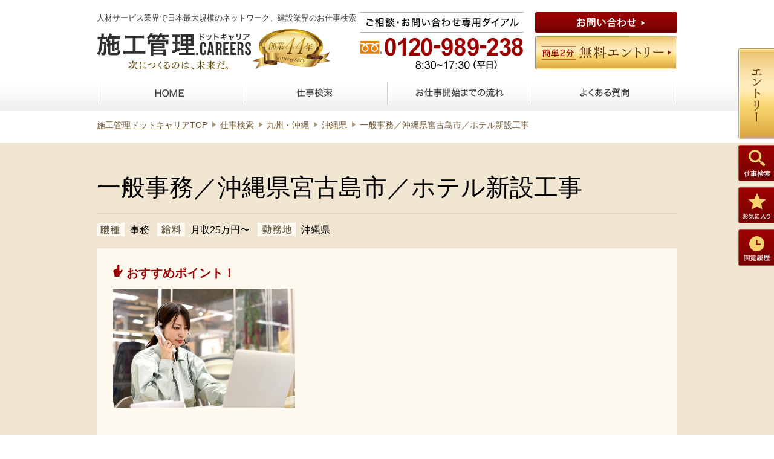

--- FILE ---
content_type: text/html; charset=UTF-8
request_url: https://sekou-kanri.careers/archives/job/9498
body_size: 7245
content:
<!DOCTYPE html>
<html lang="ja" class="no-js">
<head>

<!-- Google Tag Manager -->
<script>(function(w,d,s,l,i){w[l]=w[l]||[];w[l].push({'gtm.start':
new Date().getTime(),event:'gtm.js'});var f=d.getElementsByTagName(s)[0],
j=d.createElement(s),dl=l!='dataLayer'?'&l='+l:'';j.async=true;j.src=
'https://www.googletagmanager.com/gtm.js?id='+i+dl;f.parentNode.insertBefore(j,f);
})(window,document,'script','dataLayer','GTM-MLQGHXH');</script>
<!-- End Google Tag Manager -->

	<meta charset="UTF-8">
	<meta name="viewport" content="width=1080">
	<link rel="shortcut icon" href="https://sekou-kanri.careers/wp/wp-content/themes/nikken/favicon.ico">
	<link rel="profile" href="http://gmpg.org/xfn/11">
<title>一般事務／沖縄県宮古島市／ホテル新設工事｜施工管理ドットキャリア</title>
		<link rel="stylesheet" href="https://sekou-kanri.careers/wp/wp-content/themes/nikken/style.css">
	<!--[if lt IE 9]><script src="https://sekou-kanri.careers/wp/wp-content/themes/nikken/js/html5shiv.js"></script><![endif]-->
	<link rel='dns-prefetch' href='//s.w.org' />
<link rel='stylesheet' id='wp-block-library-css'  href='https://sekou-kanri.careers/wp/wp-includes/css/dist/block-library/style.min.css?ver=5.4.18' type='text/css' media='all' />
<link rel='stylesheet' id='contact-form-7-css'  href='https://sekou-kanri.careers/wp/wp-content/plugins/contact-form-7/includes/css/styles.css?ver=4.5.1' type='text/css' media='all' />
<script type='text/javascript' src='https://sekou-kanri.careers/wp/wp-includes/js/jquery/jquery.js?ver=1.12.4-wp'></script>
<script type='text/javascript' src='https://sekou-kanri.careers/wp/wp-includes/js/jquery/jquery-migrate.min.js?ver=1.4.1'></script>
<link rel="canonical" href="https://sekou-kanri.careers/archives/job/9498" />
<link rel="alternate" type="application/json+oembed" href="https://sekou-kanri.careers/wp-json/oembed/1.0/embed?url=https%3A%2F%2Fsekou-kanri.careers%2Farchives%2Fjob%2F9498" />
<link rel="alternate" type="text/xml+oembed" href="https://sekou-kanri.careers/wp-json/oembed/1.0/embed?url=https%3A%2F%2Fsekou-kanri.careers%2Farchives%2Fjob%2F9498&#038;format=xml" />
<meta name="cdp-version" content="1.4.8" /><script type="text/javascript">
	window._se_plugin_version = '8.1.9';
</script>
<!-- Google tag (gtag.js) -->
<script async src="https://www.googletagmanager.com/gtag/js?id=UA-80073614-2"></script>
<script>
  window.dataLayer = window.dataLayer || [];
  function gtag(){dataLayer.push(arguments);}
  gtag('js', new Date());

  gtag('config', 'UA-80073614-2');
</script>

</head>

	<body class="job-template-default single single-job postid-9498">
<!-- Google Tag Manager (noscript) -->
<noscript><iframe src="https://www.googletagmanager.com/ns.html?id=GTM-MLQGHXH"
height="0" width="0" style="display:none;visibility:hidden"></iframe></noscript>
<!-- End Google Tag Manager (noscript) -->

<div class="l-wrapper" id="pageTop">
<header class="l-header">
	<div class="a-contents">
		<div class="logoArea">
<div class="desc">人材サービス業界で日本最大規模のネットワーク、建設業界のお仕事検索</div>
			<p class="logo"><a href="https://sekou-kanri.careers/"><img src="https://sekou-kanri.careers/wp/wp-content/themes/nikken/images/common/hdr_logo.png" width="255" height="62" alt="施工管理.CAREERS 次につくるのは、未来だ。"></a></p>
			<p class="anniversary"><img src="https://sekou-kanri.careers/wp/wp-content/themes/nikken/images/common/hdr_img_anniversary-44.png" width="128" height="67" alt="創業44年"></p>
		</div>
		<div class="convArea">
			<p class="tel"><img src="https://sekou-kanri.careers/wp/wp-content/themes/nikken/images/common/hdr_txt_tel.png" width="270" height="95" alt="ご相談・お問い合わせ専用ダイアル 0120-989-238 8:30〜17:30（平日）"></p>
			<ul class="btnList">
				<li class="contact"><a href="https://sekou-kanri.careers/contact/"><img src="https://sekou-kanri.careers/wp/wp-content/themes/nikken/images/common/hdr_btn_contact.png" width="235" height="35" alt="お問い合わせ"></a></li>
				<li class="entry"><a href="https://sekou-kanri.careers/entry/"><img src="https://sekou-kanri.careers/wp/wp-content/themes/nikken/images/common/hdr_btn_entry.png" width="235" height="55" alt="簡単2分 無料エントリー"></a></li>
			</ul>
		</div>
		<nav class="globalNav" id="js-globalNav">
			<ul>
				<li><a href="https://sekou-kanri.careers/"><img src="https://sekou-kanri.careers/wp/wp-content/themes/nikken/images/common/hdr_nav_home.png" width="48" height="15" alt="HOME" data-src-on="https://sekou-kanri.careers/wp/wp-content/themes/nikken/images/common/hdr_nav_home_on.png"></a></li>
				<li><a href="https://sekou-kanri.careers/archives/job/"><img src="https://sekou-kanri.careers/wp/wp-content/themes/nikken/images/common/hdr_nav_search.png" width="60" height="15" alt="仕事検索" data-src-on="https://sekou-kanri.careers/wp/wp-content/themes/nikken/images/common/hdr_nav_search_on.png"></a></li>
				<li><a href="https://sekou-kanri.careers/advantage/"><img src="https://sekou-kanri.careers/wp/wp-content/themes/nikken/images/common/hdr_nav_flow.png" width="146" height="15" alt="お仕事開始までの流れ" data-src-on="https://sekou-kanri.careers/wp/wp-content/themes/nikken/images/common/hdr_nav_flow_on.png"></a></li>
				<li><a href="https://sekou-kanri.careers/faq/"><img src="https://sekou-kanri.careers/wp/wp-content/themes/nikken/images/common/hdr_nav_faq.png" width="81" height="15" alt="よくある質問" data-src-on="https://sekou-kanri.careers/wp/wp-content/themes/nikken/images/common/hdr_nav_faq_on.png"></a></li>
			</ul>
		</nav>
	</div>
</header>
<div class="l-contents">
	    <div class="a-contents">
		<nav class="breadcrumbs">
			<ol>
				<li class="first"><a href="https://sekou-kanri.careers/">施工管理ドットキャリア</a>TOP</li>
				<li><a href="https://sekou-kanri.careers/archives/job/">仕事検索</a></li>
<li><a href="https://sekou-kanri.careers/job/area/7">九州・沖縄</a></li><li><a href="https://sekou-kanri.careers/job/area/7/8">沖縄県</a></li>				<li>一般事務／沖縄県宮古島市／ホテル新設工事</li>
			</ol>
		</nav>
	</div>
	<div class="l-main detail">
		<section class="detailLead">
			<div class="a-contents">
				<h1 class="heading">一般事務／沖縄県宮古島市／ホテル新設工事</h1>
				<div class="detail">
					<div class="condition">
						<dl>
							<dt><img src="https://sekou-kanri.careers/wp/wp-content/themes/nikken/images/contents/detail_ttl_01.png" width="46" height="22" alt="職種"></dt>
							<dd>事務</dd>
							<dt><img src="https://sekou-kanri.careers/wp/wp-content/themes/nikken/images/contents/detail_ttl_02.png" width="46" height="22" alt="給料"></dt>
							<dd>月収25万円〜</dd>
							<dt><img src="https://sekou-kanri.careers/wp/wp-content/themes/nikken/images/contents/detail_ttl_03.png" width="63" height="22" alt="勤務地"></dt>
							<dd>沖縄県</dd>
						</dl>
					</div>
				</div>
			</div>
			<div class="pointArea">
				<div class="a-contents txt">
					<p class="title">おすすめポイント！</p>
					<p><img class="alignnone  wp-image-8923" src="https://sekou-kanri.careers/wp/wp-content/uploads/2022/08/CAD-1024x671.jpg" alt="" width="301" height="" srcset="https://sekou-kanri.careers/wp/wp-content/uploads/2022/08/CAD-1024x671.jpg 1024w, https://sekou-kanri.careers/wp/wp-content/uploads/2022/08/CAD-300x197.jpg 300w, https://sekou-kanri.careers/wp/wp-content/uploads/2022/08/CAD-768x503.jpg 768w, https://sekou-kanri.careers/wp/wp-content/uploads/2022/08/CAD-1200x786.jpg 1200w, https://sekou-kanri.careers/wp/wp-content/uploads/2022/08/CAD.jpg 1247w" sizes="(max-width: 1024px) 100vw, 1024px" /></p>
<p>&nbsp;</p>
<p>&nbsp;</p>
<p>「住み慣れた地域で社会に貢献したい」</p>
<p>「生涯現役で施工管理を続けたい」</p>
<p>「家族との時間を大切にしたい」</p>
<p>&nbsp;</p>
<p>そのようなご希望を持たれている方、是非とも一度弊社にご相談ください。</p>
<p>数多くの現場があるからこそ選べる働き方。</p>
<p>あなたの希望をお聞かせ下さい！</p>
<p>あなたがこれまで培った経験は、もっと高く評価されるべきです！</p>
<p>・就業開始日相談可！<br />
・施工管理技士有資格者、優遇します！</p>
<p>&nbsp;</p>
				</div>
			</div>
		</section>
		<div class="entryBtnArea">
			<div class="a-contents">
				<p class="btn"><a href="https://sekou-kanri.careers/entry/9498"><img src="https://sekou-kanri.careers/wp/wp-content/themes/nikken/images/contents/entry_btn_03.png" width="356" height="70" alt="この求人にエントリーする"></a></p>
				<p class="favoriteBtn js-switchFavoriteBtnTrigger" data-job="9498"><img src="https://sekou-kanri.careers/wp/wp-content/themes/nikken/images/contents/entry_favorite.png" width="70" height="70" alt=""></p>
			</div>
		</div>
		<section class="jobGuideline">
			<div class="a-contents">
				<h2 class="heading">募集要項</h2>
				<table class="guideline">
					<tbody>
						<tr>
							<th>募集職種</th>
							<td>事務</td>
						</tr>
						<tr>
							<th>お仕事No.</th>
							<td>9498</td>
						</tr>
						<tr>
							<th>仕事内容</th>
							<td>一般事務のお仕事をお願いします。<br />
<br />
【主な仕事内容】<br />
沖縄県宮古島市内のホテル新築工事に伴う一般事務業務<br />
・データ入力<br />
・お客様からの問合せメールや電話の対応<br />
・報告書などドキュメント類の作成　など<br />
<br />
☆あなたのご経験やスキルに合わせた業務をお任せします☆</td>
						</tr>
<!--						<tr>
							<th>募集年齢</th>
							<td>年齢不問</td>
						</tr>
-->
						<tr>
							<th>勤務地</th>
							<td>沖縄県宮古島市</td>
						</tr>
						<tr>
							<th>勤務時間</th>
							<td>8:00〜17:00</td>
						</tr>
						<tr>
							<th>雇用形態</th>
							<td>正社員・契約社員</td>
						</tr>
						<tr>
							<th>給与</th>
							<td>月収25万円〜</td>
						</tr>
						<tr>
							<th>休日・休暇</th>
							<td>■年間休日120日<br />
■週休2日制<br />
■祝日<br />
■夏期休暇（5日）<br />
■GW休暇 <br />
■年末年始休暇（6日）<br />
■有給休暇 <br />
■慶弔休暇<br />
■特別休暇</td>
						</tr>
						<tr>
							<th>待遇・福利厚生</th>
							<td>■ 昇給年1回（4月）<br />
■ 賞与年2回（7月・12月）<br />
　　※昨年度支給実績あり<br />
■ 社会保険完備<br />
■ 通勤手当（全額）<br />
■ 残業手当（固定残業代の超過分を追加支給）<br />
■ 役職手当<br />
■ 赴任旅費支給<br />
■ 社員寮完備（家具・家電付き／賃料は会社が全額負担）<br />
　　※社内規定に準ずる<br />
■ 保養所あり<br />
■ 資格取得支援<br />
　　※資格取得いただいた際には、<br />
　　　取得にかかった費用を当社が実費で支給します！<br />
■ 資格手当<br />
　　・1級施工管理技士：月2万円<br />
　　・1級施工管理技士補：月1万円<br />
　　・2級施工管理技士：月5000円<br />
　　・2級施工管理技士補：月2000円</td>
						</tr>
						<tr>
							<th>お問い合わせ先</th>
							<td>日研トータルソーシング株式会社<br />
<br />
コンストラクション事業部　蒲田オフィス<br />
<br />
お問合せ：0120-989-238<br />
<br />
採用担当：老沼<br />
<br />
<br />
<br />
ご応募お待ちしております！</td>
						</tr>
					</tbody>
				</table>
				<div class="entryBtnArea">
					<div class="a-contents">
						<p class="btn"><a href="https://sekou-kanri.careers/entry/9498"><img src="https://sekou-kanri.careers/wp/wp-content/themes/nikken/images/contents/entry_btn_03.png" width="356" height="70" alt="この求人にエントリーする"></a></p>

						<p class="favoriteBtn js-switchFavoriteBtnTrigger" data-job="9498"><img src="https://sekou-kanri.careers/wp/wp-content/themes/nikken/images/contents/entry_favorite.png" width="70" height="70" alt=""></p>
						<p class="txt"><img src="https://sekou-kanri.careers/wp/wp-content/themes/nikken/images/contents/entry_txt_01.png" width="609" height="19" alt="エントリーすると、この他にも非公開の求人をご紹介させていただきます。"></p>
					</div>
				</div>
			</div>
		</section>



		<div class="info">
			<div class="a-contents">






<!-- テストここから -->

				<!-- 注目の求人 -->
								










				<!-- お仕事開始までの流れ -->
				<div class="other">
					<p class="lead"><img src="https://sekou-kanri.careers/wp/wp-content/themes/nikken/images/common/txt_inexperienced.png" width="160" height="35" alt="未経験者歓迎"><img src="https://sekou-kanri.careers/wp/wp-content/themes/nikken/images/common/other_txt_01.png" width="459" height="27" alt="勤務地・給料・休日などあなたの要望教えて下さい！"></p>
					<div class="flowArea">
						<h2 class="heading"><img src="https://sekou-kanri.careers/wp/wp-content/themes/nikken/images/common/other_hdg_01.png" width="307" height="29" alt="お仕事開始までの流れ"></h2>
						<p class="note"><small><img src="https://sekou-kanri.careers/wp/wp-content/themes/nikken/images/common/other_txt_02.png" width="391" height="14" alt="※希望の仕事が決まっていなくてもまずはエントリーをどうぞ！"></small></p>
						<p class="flowImg"><img src="https://sekou-kanri.careers/wp/wp-content/themes/nikken/images/common/other_img_flow.png" width="760" height="78" alt="エントリー → 面接 → 入社 → お仕事開始"></p>
						<p class="btn"><a href="https://sekou-kanri.careers/advantage/"><img src="https://sekou-kanri.careers/wp/wp-content/themes/nikken/images/common/other_btn_01.png" width="230" height="40" alt="詳しく見る"></a></p>
					</div>
				</div>

				
<!-- テストここまで -->







				<!-- お気に入り・閲覧履歴 -->
								







			</div>
		</div>
		<nav class="researchNav">
			<h2 class="heading">
				<img src="https://sekou-kanri.careers/wp/wp-content/themes/nikken/images/contents/search_hdg_condition.png" width="302" height="30" alt="条件を変えて再検索">
			</h2>
			<ul>
<li><a class="map" href="https://sekou-kanri.careers/job/area/7/8">沖縄県の求人を再検索する</a></li><li><a class="map" href="https://sekou-kanri.careers/job/area/7/8/">の求人を再検索する</a></li>				<li><a class="pick" href="https://sekou-kanri.careers/#top-type">職種・資格から検索する</a></li>
				<li><a class="tag" href="https://sekou-kanri.careers/#top-keyword">キーワードで検索する</a></li>
			</ul>
		</nav>
	</div>

<script type="application/ld+json">
{
    "@context" : "http://schema.org/",
    "@type" : "JobPosting",
    "title" : "事務",
    "description" : "<h1>仕事内容</h1><p>一般事務のお仕事をお願いします。<br />
<br />
【主な仕事内容】<br />
沖縄県宮古島市内のホテル新築工事に伴う一般事務業務<br />
・データ入力<br />
・お客様からの問合せメールや電話の対応<br />
・報告書などドキュメント類の作成　など<br />
<br />
☆あなたのご経験やスキルに合わせた業務をお任せします☆</p><h1>勤務地</h1><p>沖縄県宮古島市</p><h1>勤務時間</h1><p>8:00〜17:00</p><h1>雇用形態</h1><p>正社員・契約社員</p><h1>給与</h1><p>月収25万円〜</p><h1>休日・休暇</h1><p>■年間休日120日<br />
■週休2日制<br />
■祝日<br />
■夏期休暇（5日）<br />
■GW休暇 <br />
■年末年始休暇（6日）<br />
■有給休暇 <br />
■慶弔休暇<br />
■特別休暇</p><h1>待遇・福利厚生</h1><p>■ 昇給年1回（4月）<br />
■ 賞与年2回（7月・12月）<br />
　　※昨年度支給実績あり<br />
■ 社会保険完備<br />
■ 通勤手当（全額）<br />
■ 残業手当（固定残業代の超過分を追加支給）<br />
■ 役職手当<br />
■ 赴任旅費支給<br />
■ 社員寮完備（家具・家電付き／賃料は会社が全額負担）<br />
　　※社内規定に準ずる<br />
■ 保養所あり<br />
■ 資格取得支援<br />
　　※資格取得いただいた際には、<br />
　　　取得にかかった費用を当社が実費で支給します！<br />
■ 資格手当<br />
　　・1級施工管理技士：月2万円<br />
　　・1級施工管理技士補：月1万円<br />
　　・2級施工管理技士：月5000円<br />
　　・2級施工管理技士補：月2000円</p>",
    "datePosted" : "2023-08-02",
        "employmentType" : ["FULL_TIME","CONTRACTOR"],    "hiringOrganization" : {
        "@type" : "Organization",
        "name" : "日研トータルソーシング株式会社",
        "sameAs" : "https://www.nikken-totalsourcing.jp",
        "logo": "https://sekou-kanri.careers/jobs-logo.png"
    },
    "jobLocation" : {
        "@type" : "Place",
        "address" : {
            "@type" : "PostalAddress",
            "addressRegion" : "沖縄県",            "addressCountry": "JP"
        }
    }
    , "baseSalary": {  "@type": "MonetaryAmount",  "currency": "JPY",  "value": {      "@type": "QuantitativeValue",      "value": 250000,      "unitText": "MONTH"  }}}
</script>

	  
</div>
<div class="fixedSide">
	<ul class="btnList">
		<li class="entry"><a href="https://sekou-kanri.careers/entry/"><img src="https://sekou-kanri.careers/wp/wp-content/themes/nikken/images/common/side_btn_entry.png" width="59" height="150" alt="エントリー"></a></li>
		<li class="search"><a href="https://sekou-kanri.careers/archives/job/"><img src="https://sekou-kanri.careers/wp/wp-content/themes/nikken/images/common/side_btn_search.png" width="59" height="60" alt="仕事検索"></a></li>
		<li class="favorite"><a href="https://sekou-kanri.careers/favorite/"><img src="https://sekou-kanri.careers/wp/wp-content/themes/nikken/images/common/side_btn_favorite.png" width="59" height="60" alt="お気に入り"></a></li>
		<li class="history"><a href="https://sekou-kanri.careers/history/"><img src="https://sekou-kanri.careers/wp/wp-content/themes/nikken/images/common/side_btn_history.png" width="59" height="60" alt="閲覧履歴"></a></li>
	</ul>
</div>
<footer class="l-footer">
	<p class="pageTop"><a href="#pageTop"><img src="https://sekou-kanri.careers/wp/wp-content/themes/nikken/images/common/img_pagetop.png" width="82" height="26" alt="ページトップへ"></a></p>
	<div class="convArea">
		<div class="a-contents">
			<p class="tel"><img src="https://sekou-kanri.careers/wp/wp-content/themes/nikken/images/common/ftr_txt_tel.png" width="363" height="122" alt="電話でのお問い合わせはこちら"></p>
			<ul class="btnList">
				<li class="contact"><a href="https://sekou-kanri.careers/contact/"><img src="https://sekou-kanri.careers/wp/wp-content/themes/nikken/images/common/ftr_btn_contact.png" width="379" height="43" alt="お問い合わせ"></a></li>
				<li class="entry"><a href="https://sekou-kanri.careers/entry/"><img src="https://sekou-kanri.careers/wp/wp-content/themes/nikken/images/common/ftr_btn_entry.png" width="378" height="80" alt="無料エントリー"></a></li>
			</ul>
		</div>
	</div>
	<div class="corpArea">
		<div class="a-contents">
			<div class="head">
				<p class="logo"><img src="https://sekou-kanri.careers/wp/wp-content/themes/nikken/images/common/ftr_logo.png" width="254" height="67" alt="施工管理.CAREERS 次につくるのは、未来だ。"></p>
				<p class="privacy"><img src="https://sekou-kanri.careers/wp/wp-content/themes/nikken/images/common/img_privacy.png" width="59" height="64" alt="たいせつにします プライバシー"></p>
			</div>
			<ul class="linkList">
				<li><a href="https://sekou-kanri.careers/job/area/4/1/">北海道</a></li>
				<li><a href="https://sekou-kanri.careers/job/area/4/4/">青森</a></li>
				<li><a href="https://sekou-kanri.careers/job/area/4/5/">岩手</a></li>
				<li><a href="https://sekou-kanri.careers/job/area/4/2/">宮城</a></li>
				<li><a href="https://sekou-kanri.careers/job/area/4/7/">秋田</a></li>
				<li><a href="https://sekou-kanri.careers/job/area/4/6/">山形</a></li>
				<li><a href="https://sekou-kanri.careers/job/area/4/3/">福島</a></li>
				<li><a href="https://sekou-kanri.careers/job/area/1/5/">茨城</a></li>
				<li><a href="https://sekou-kanri.careers/job/area/1/6/">栃木</a></li>
				<li><a href="https://sekou-kanri.careers/job/area/1/7/">群馬</a></li>
				<li><a href="https://sekou-kanri.careers/job/area/1/3/">埼玉</a></li>
				<li><a href="https://sekou-kanri.careers/job/area/1/4/">千葉</a></li>
				<li><a href="https://sekou-kanri.careers/job/area/1/1/">東京</a></li>
				<li><a href="https://sekou-kanri.careers/job/area/1/2/">神奈川</a></li>
				<li><a href="https://sekou-kanri.careers/job/area/6/1/">新潟</a></li>
				<li><a href="https://sekou-kanri.careers/job/area/6/4/">富山</a></li>
				<li><a href="https://sekou-kanri.careers/job/area/6/3/">石川</a></li>
				<li><a href="https://sekou-kanri.careers/job/area/6/6/">福井</a></li>
				<li><a href="https://sekou-kanri.careers/job/area/6/5/">山梨</a></li>
				<li><a href="https://sekou-kanri.careers/job/area/6/2/">長野</a></li>
				<li><a href="https://sekou-kanri.careers/job/area/3/3/">岐阜</a></li>
				<li><a href="https://sekou-kanri.careers/job/area/3/2/">静岡</a></li>
				<li><a href="https://sekou-kanri.careers/job/area/3/1/">愛知</a></li>
				<li><a href="https://sekou-kanri.careers/job/area/3/4/">三重</a></li>
				<li><a href="https://sekou-kanri.careers/job/area/2/4/">滋賀</a></li>
				<li><a href="https://sekou-kanri.careers/job/area/2/3/">京都</a></li>
				<li><a href="https://sekou-kanri.careers/job/area/2/1/">大阪</a></li>
				<li><a href="https://sekou-kanri.careers/job/area/2/2/">兵庫</a></li>
				<li><a href="https://sekou-kanri.careers/job/area/2/5/">奈良</a></li>
				<li><a href="https://sekou-kanri.careers/job/area/2/6/">和歌山</a></li>
				<li><a href="https://sekou-kanri.careers/job/area/5/5/">鳥取</a></li>
				<li><a href="https://sekou-kanri.careers/job/area/5/4/">島根</a></li>
				<li><a href="https://sekou-kanri.careers/job/area/5/2/">岡山</a></li>
				<li><a href="https://sekou-kanri.careers/job/area/5/1/">広島</a></li>
				<li><a href="https://sekou-kanri.careers/job/area/5/3/">山口</a></li>
				<li><a href="https://sekou-kanri.careers/job/area/5/8/">徳島</a></li>
				<li><a href="https://sekou-kanri.careers/job/area/5/7/">香川</a></li>
				<li><a href="https://sekou-kanri.careers/job/area/5/6/">愛媛</a></li>
				<li><a href="https://sekou-kanri.careers/job/area/5/9/">高知</a></li>
				<li><a href="https://sekou-kanri.careers/job/area/7/1/">福岡</a></li>
				<li><a href="https://sekou-kanri.careers/job/area/7/7/">佐賀</a></li>
				<li><a href="https://sekou-kanri.careers/job/area/7/4/">長崎</a></li>
				<li><a href="https://sekou-kanri.careers/job/area/7/2/">熊本</a></li>
				<li><a href="https://sekou-kanri.careers/job/area/7/5/">大分</a></li>
				<li><a href="https://sekou-kanri.careers/job/area/7/6/">宮崎</a></li>
				<li><a href="https://sekou-kanri.careers/job/area/7/3/">鹿児島</a></li>
				<li><a href="https://sekou-kanri.careers/job/area/7/8/">沖縄</a></li>
			</ul>
		</div>
	</div>
	<div class="bottomArea">
		<div class="a-contents">
			<ul class="linkList">
				<li><a href="https://sekou-kanri.careers/archives/job/">仕事検索</a></li>
				<li><a href="https://sekou-kanri.careers/advantage/">お仕事開始までの流れ</a></li>
				<li><a href="https://sekou-kanri.careers/faq/">よくある質問</a></li>
				<li><a href="https://sekou-kanri.careers/archives/blog/">現場監督奮闘記「頑張れ現場監督！」</a></li>
				<li><a href="https://sekou-kanri.careers/archives/news/">お知らせ</a></li>
				<li><a href="http://nikken-construction.jp/" target="_blank" rel="nofollow">運営会社</a></li>
				<li><a href="http://www.nikken-totalsourcing.jp/privacy.html" target="_blank" rel="nofollow">プライバシーポリシー</a></li>
				<li><a href="https://sekou-kanri.careers/contact/">お問い合わせ</a></li>
				<li><a href="https://sekou-kanri.careers/entry/">エントリーフォーム</a></li>
				<li><a href="https://www.nikken-totalsourcing.jp/security.html" target="_blank" rel="noopener">セキュリティーポリシー</a></li>
				<li><a href="https://www.nikken-totalsourcing.jp/privacy.html" target="_blank" rel="noopener">個人情報保護方針</a></li>
				<li><a href="https://www.nikken-totalsourcing.jp/handing.html" target="_blank" rel="noopener">個人情報の取り扱いについて</a></li>
			</ul>
			<div class="btnArea">
				<p class="btn"><a href="http://nikken-construction.jp/search_for_person" target="_blank" rel="nofollow"><img src="https://sekou-kanri.careers/wp/wp-content/themes/nikken/images/common/ftr_btn_01.png" width="311" height="72" alt="人材をお探しの企業の方へ"></a></p>
			</div>
			<p class="copyright"><small>Copyright &copy; 2016 Nikken Total Sourcing inc.</small></p>
		</div>
	</div>
</footer>
</div>
<script type='text/javascript' src='https://sekou-kanri.careers/wp/wp-content/plugins/contact-form-7/includes/js/jquery.form.min.js?ver=3.51.0-2014.06.20'></script>
<script type='text/javascript'>
/* <![CDATA[ */
var _wpcf7 = {"loaderUrl":"https:\/\/sekou-kanri.careers\/wp\/wp-content\/plugins\/contact-form-7\/images\/ajax-loader.gif","recaptcha":{"messages":{"empty":"\u3042\u306a\u305f\u304c\u30ed\u30dc\u30c3\u30c8\u3067\u306f\u306a\u3044\u3053\u3068\u3092\u8a3c\u660e\u3057\u3066\u304f\u3060\u3055\u3044\u3002"}},"sending":"\u9001\u4fe1\u4e2d ...","cached":"1"};
/* ]]> */
</script>
<script type='text/javascript' src='https://sekou-kanri.careers/wp/wp-content/plugins/contact-form-7/includes/js/scripts.js?ver=4.5.1'></script>
<script type='text/javascript' src='https://sekou-kanri.careers/wp/wp-includes/js/wp-embed.min.js?ver=5.4.18'></script>
<script src="//ajax.googleapis.com/ajax/libs/jquery/1.12.4/jquery.min.js"></script>
<script>window.jQuery || document.write('<script src="https://sekou-kanri.careers/wp/wp-content/themes/nikken/js/jquery-1.12.4.min.js"><\/script>')</script>
<script src="https://sekou-kanri.careers/wp/wp-content/themes/nikken/js/jquery.cookie.js"></script>
<script src="https://sekou-kanri.careers/wp/wp-content/themes/nikken/js/functions.js"></script>

<!-- SiTest -->
<script src="//sitest.jp/tracking/sitest_js?p=57aaab148bf7c&dynamic=true&urlname=[PC]http://sekou-kanri.careers/archives/job/9498" async></script><script type="text/javascript">window.sitest_sent_html = document.getElementsByTagName('html')[0].outerHTML;</script>
<!-- SiTest -->

</body>
</html>



--- FILE ---
content_type: application/javascript
request_url: https://sekou-kanri.careers/wp/wp-content/themes/nikken/js/functions.js
body_size: 3760
content:
;(function($) {
	var init = function() {
		var main = $('.l-main');

		smoothScroll();
		globalNav();
		swapOnHover();
		switchSearchTab();
		textClampSet();
		offerListSetHeight();
		sortRedirct();
		switchStep();
		historyList();
		favoriteList();
		contactConfirmObject();
		setEntryJobInfo();

		// お仕事を探す
		var search = $('section.jobSearchArea');
		if (search.length > 0) {
			// 「地域から探す」切り替え
			(function() {
				var trigger = $('.js-switchAreaTrigger');
				var tab = $('#js-tabList li');
				var div = $('#js-body > div');

				trigger.on('click', function() {
					var area = $(this).data('area');

					tab.removeClass('is-active');
					tab.filter(function() {
						return $(this).data('area') === area;
					}).addClass('is-active');
					div.removeClass('is-active');
					div.filter('.' + area).addClass('is-active');
				});
			}());
		}
	};
	// scroll
	function smoothScroll() {
		var speed = 400;

		$('a[href^="#"]').on('click', function() {
			var href = $(this).attr('href');
			var target = $(href === '#' || href === '' ? 'html' : href);
			var offset_top = target.offset().top;

			$('body, html').animate({scrollTop: offset_top}, speed);
			return false;
		});
	}
	// グロナビ
	function globalNav() {
		var g_nav = $('#js-globalNav');

		g_nav.find('a').each(function() {
			var self = $(this);
			var img = self.find('img');
			var src = img.attr('src');
			var src_on = img.data('src-on');

			self.on({
				mouseenter: function() {
					img.attr('src', src_on);
				},
				mouseleave: function() {
					img.attr('src', src);
				}
			});
		});
	}
	// ホバー画像置き換え
	function swapOnHover() {
		var img = $('.swapOnHover');

		img.each(function() {
			var self = $(this);
			var src = self.attr('src');
			var src_on = self.data('src-on');

			self.on({
				mouseenter: function() {
					self.attr('src', src_on);
				},
				mouseleave: function() {
					self.attr('src', src);
				}
			});
		});
	}

	// 検索エリア
	function switchSearchTab() {
		var trigger = $('.js-switchTabTrigger');
		if(trigger.length > 0) {
			trigger.on('click',function() {
				var t = $(this);
				var elm = t.next('section');
				t.toggleClass('open');
				elm.slideToggle();
				return false;
			});
		}
	}

	// TOPページ 注目の求人 複数行三点リーダー
	function textClampSet() {
		var text = $('.offerList .title');
		var maxWidth = 250;
		var maxheight = 40;
		text.each(function() {
			var t = $(this);
			var textWidth = t.width();
			var textHeight = t.height();
			var len = t.text().length;// 現在の文字数
			var textOneWidth = t.css('font-size').replace(/px/g , "");
			var rowTextCount = maxWidth / textOneWidth;
			rowMaxTextCount = Math.floor(rowTextCount);// 1行あたりの文字数
			var textOneHeight = t.css('line-height').replace( /px/g , "" );
			textOneHeight = Math.floor(textOneHeight);
			var rowMaxCount = maxheight / textOneHeight;// 最大行数
			var maxTextCount = rowMaxTextCount * rowMaxCount;// 表示領域最大文字数
			var hanFlgText = t.text().substr(0,maxTextCount);
			var hanFlg = hanFlgText.match(/[0-9 A-Z a-z]/g);// 半角文字が表示領域内にあるか判定
			var txtHanCount = 0;// 半角文字数
			if (hanFlg) {
				txtHanCount = hanFlgText.match(/[0-9 A-Z a-z]/g).length/2;// 半角文字は2文字で1カウント
			};
			var textRowCount = len / rowMaxTextCount;
			textRowCount = Math.ceil(textRowCount);// 現在の行数
			if (textRowCount > rowMaxCount) {
				maxTextCount = maxTextCount + txtHanCount - 1;// 半角も含めた表示領域最大文字数
				t.text(t.text().substr(0, maxTextCount - 1));// 末尾を置き換える
				t.append('…');
			};
		});
	}

	// TOPページ 注目の求人 高さ揃える
	function offerListSetHeight() {
		var offerList = $('.offerList')
		var title = offerList.find('.title');
		var maxTitleHeight = 0;
		var titleHeight = 0;
		//タイトルの高さ揃える
		title.each(function() {
			var t = $(this);
			titleHeight = t.height();
			if (titleHeight > maxTitleHeight) {
				maxTitleHeight = titleHeight;
			};
		});
		title.each(function() {
			var t = $(this);
			t.css('height',maxTitleHeight);
		})

		// コンテンツの高さ揃える
		var condition = offerList.find('.condition')
		var maxConditionHeight = 0;
		var conditionHeight = 0;
		condition.each(function() {
			var t = $(this);
			conditionHeight = t.height();
			if (conditionHeight > maxConditionHeight) {
				maxConditionHeight = conditionHeight;
			};
		});
		condition.each(function() {
			var t = $(this);
			t.css('height',maxConditionHeight);
		})
	}

	// 並び替えリダイレクト
	function sortRedirct() {
		var sortSelectBox = $('.sortArea .selectBox');
		var paramsArray = [];
		if (sortSelectBox.length > 0) {
			var parameters = location.href.split("?");
			if( parameters.length > 1 ) {
	        var params   = parameters[1].split("&");
	        for ( i = 0; i < params.length; i++ ) {
	           var paramItem = params[i].split("=");
	           paramsArray[paramItem[0]] = paramItem[1];
	        }
	    }
			var select = sortSelectBox.find('select');
			select.change( function(){
				resurl = location.href.replace(/\?.*$/,"");
				paramsArray['sort'] = select.val();
	      for ( key in paramsArray ) {
	          resurl += (resurl.indexOf('?') == -1) ? '?':'&';
	          resurl += key + '=' + paramsArray[key];
	      }
	      location.href = resurl;
			});
		};
	}

	// stepエリア fadein/out
	function switchStep() {
		var step1 = $('#step1');
		var step2 = $('#step2');
		var toStep2Btn = step1.find('.submit');
		var backStep1Btn = step2.find('.back');
		var sendBtn = step2.find('.wpcf7-submit');
		toStep2Btn.on('click',showStep2);
		backStep1Btn.on('click',showStep1);
		sendBtn.on('click',checkStep2);
		function showStep2() {
			var error = false;
			step1.find(".error").remove();
			$("#step1 input.wpcf7-form-control").each(function() {
				if(!$(this).hasClass('wpcf7-email') && !$(this).val()) {
					error = true;
					$(this).after('<span class="error">未入力です。</span>');
				}
			});
			if(error) {
				return false;
			}

			$.when(
				step1.fadeOut()
			).done(function(){
				step2.fadeIn();
			});
			return false;
		}
		function showStep1() {
			$.when(
				step2.fadeOut()
			).done(function(){
				step1.fadeIn();
			});
			return false;
		}
		function checkStep2() {
			var error = false;
			step2.find(".error").remove();
			$("#step2 input.wpcf7-form-control.wpcf7-text, #step2 .wpcf7-select").each(function() {
				if(!$(this).val()) {
					error = true;
					$(this).after('<span class="error">未入力です。</span>');
				}
			});
			if(!$('#step2 .wpcf7-checkbox input').prop('checked')){
				error = true;
				$('#step2 .wpcf7-checkbox label').after('<span class="error">規約に同意してください。</span>');
			}
			if(error) {
				return false;
			}
		}
	}

	//閲覧履歴
	function historyList() {
		//cookieから閲覧履歴を取得
		if(location.pathname.match(/archives\/job/)) {
			var history = $.cookie("cookieHistory");
			if(history) {
				history = history.split(",");
			} else {
				history = new Array();
			}

			//商品詳細のIDをcookieに
			var param = location.pathname.substring(1).split('/');

			//未登録の時だけ登録
			if($.inArray(param[2], history) < 0) {
				history.unshift(param[2]);
			}
			var cookieHistory = "";
			if(history[0] > 0) {
				cookieHistory = history[0];
			}
			for(var i = 1; i < 20; i++) {
				if(i < history.length && history[i] > 0) {
					cookieHistory = cookieHistory + "," + history[i];
				}
			}
			$.cookie("cookieHistory", cookieHistory, { expires: 100, path: "/" });
		}
	}

	//お気にいり追加削除
	function favoriteList() {
		//cookieからお気に入りを取得
		var favorite = $.cookie("cookieFavorite");
		if(favorite) {
			favorite = favorite.split(",");
			$(".fixedSide .favorite a").append('<i class="number">' + favorite.length + '</i>');
		} else {
			favorite = new Array();
			$(".fixedSide .favorite .number").hide();
		}

		var trigger = $('.js-switchFavoriteBtnTrigger');
		if(trigger.length > 0) {
			trigger.on('click',function() {
				var t = $(this);
				var num = t.attr("data-job");
				if (t.hasClass('favorite')) {
					//お気に入り削除時
					t.removeClass('favorite');

					var cookieFavorite = "";
					for(var i = 0; i < 20; i++) {
						if(i < favorite.length && favorite[i] > 0 && num != favorite[i]) {
							if(!cookieFavorite) {
								cookieFavorite = favorite[i];
							} else {
								cookieFavorite = cookieFavorite + "," + favorite[i];
							}
						}
					}
					if(!cookieFavorite) {
						favorite = new Array();
						$.removeCookie("cookieFavorite");
						$.cookie("cookieFavorite", null);
						$.cookie("cookieFavorite", "", { expires: -1 });
						$.cookie("cookieFavorite", "", { expires: 100, path: "/" });
						$(".fixedSide .favorite .number").hide();
					} else {
						$.cookie("cookieFavorite", cookieFavorite, { expires: 100, path: "/" });
						favorite = cookieFavorite.split(",");
						$(".fixedSide .favorite .number").html(favorite.length);
					}
				} else {
					if(favorite.length > 19) {
						alert("お気に入り登録できるのは20件までです。お気に入りを解除して、新たにお気に入りボタンを押してください。")
					} else {
						//お気に入り追加時
						t.addClass('favorite');

						//未登録の時だけ登録
						if($.inArray(num, favorite) < 0) {
							favorite.unshift(num);
						}
						var cookieFavorite = "";
						if(favorite[0] > 0) {
							cookieFavorite = favorite[0];
						}
						for(var i = 1; i < 20; i++) {
							if(i < favorite.length && favorite[i] > 0) {
								cookieFavorite = cookieFavorite + "," + favorite[i];
							}
						}
						favorite = cookieFavorite.split(",");
						$.cookie("cookieFavorite", cookieFavorite, { expires: 100, path: "/" });
						if($(".fixedSide .favorite .number").size()) {
							$(".fixedSide .favorite .number").show().html(favorite.length);
						} else {
							$(".fixedSide .favorite a").append('<i class="number">' + favorite.length + '</i>');
						}
					}
				}
				return false;
			});
		}
	}

	//お問い合わせ確認画面の表示を制御
	function contactConfirmObject() {
		if($(".mw_wp_form_confirm").size() > 0) {
			$(".mw_wp_form_confirm .privacyPolicy, .mw_wp_form_confirm .privacy").hide();
		}
	}

	//エントリーのselect未選択時の挙動
	jQuery( function( $ ) {
		$( '#mw_wp_form_mw-wp-form-129 select option[value=""]' ).html( '-------' );
	});

	//エントリーに仕事情報があれば付与
	function setEntryJobInfo() {
		if($(".entry .formArea").size() > 0) {
			if($(".js-job-data").size() > 0) {
				$(".entry .formArea .job td").html($(".js-job-data").html());
				$(".js-job-data").remove();
			} else {
				$(".entry .formArea tr.job").remove();
			}
		}
	}
	$(init);
}(jQuery));

//閲覧履歴を更新
function setHistoryList( cookieHistory ) {
	if(cookieHistory && cookieHistory != 'none') {
		$.cookie("cookieHistory", cookieHistory, { expires: 100, path: "/" });
	} else {
		$.removeCookie("cookieHistory");
		$.cookie("cookieHistory", null);
		$.cookie("cookieHistory", "", { expires: -1 });
		$.cookie("cookieHistory", "", { expires: 100, path: "/" });
	}
}

//お気に入り更新
function setFavoriteList( cookieFavorite ) {
	if(cookieFavorite && cookieFavorite != 'none') {
		$.cookie("cookieFavorite", cookieFavorite, { expires: 100, path: "/" });
	} else {
		$.removeCookie("cookieFavorite");
		$.cookie("cookieFavorite", null);
		$.cookie("cookieFavorite", "", { expires: -1 });
		$.cookie("cookieFavorite", "", { expires: 100, path: "/" });
	}
}